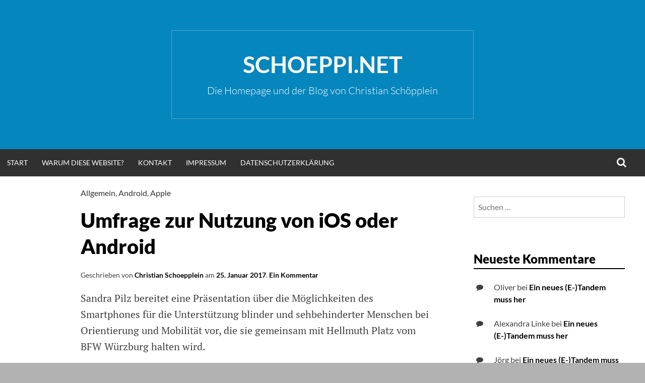

--- FILE ---
content_type: text/css
request_url: https://www.christian-schoepplein.name/wp-content/themes/simone/layouts/content-sidebar.css?ver=6.9
body_size: 395
content:
/*
Theme Name: Simone
Layout: Sidebar right
*/

.site-content {
	padding-bottom: 4em;
}

.single .site-content,
.page .site-content { 
	background: #fff; 
	background: hsl(0, 0%, 100%);
}

.site-content .widget-area {
	float: right;
	width: 380px;
	padding: 4rem;
	background: #fff;
	background: hsl(0, 0%, 100%);
}

.site-footer {
	width: 100%;
	clear: both;
}

.entry-header,
.page-header,
.entry-content,
.entry-footer,
.tag-links,
.post-navigation,
.comments-area,
.paging-navigation {
	position: relative;
	max-width: 780px;
	max-width: 78rem;
	padding: 0 4rem;
	margin: 0 auto;
}

@media screen and (max-width: 399px) {
	.entry-header,
	.page-header,
	.entry-content,
	.entry-footer,
	.tag-links,
	.post-navigation,
	.comments-area,
	.paging-navigation { padding: 0 2rem; }
}

.page-header,
.paging-navigation {
	padding-top: 1em;
	padding-bottom: 1em;
	margin-bottom: 2em;
	list-style-type: none;
	background: #fff;
}

.page-header {
	margin-top: 1em;
	margin-bottom: 1em;
}

.index-box,
.author-index {
	max-width: 780px;
	max-width: 78rem;
	padding: 1em 0 2em;
	margin: 0 auto 2em;
	background: #fff;
	background: hsl(0, 0%, 100%);
}

@media screen and (max-width: 1820px) and (min-width: 1440px) {
	.front-index-thumbnail { margin-bottom: 0; }
	
	.front-index-thumbnail .image-shifter { margin-bottom: -3.2em; }
	
	.index-box { margin-top: 0; }
}

@media screen and (min-width: 1540px) {
	.content-area {
		float: left;
		width: 100%;
		margin-right: -380px;
	}
}

@media screen and (min-width: 1160px) and (max-width: 1539px) {
	.content-area {
		float: left;
		width: 100%;
		margin-left: -380px;
		padding-left: 380px;
	}
	
	.index-box,
	.entry-header,
	.page-header,
	.entry-content,
	.entry-footer,
	.tag-links,
	.post-navigation,
	.comments-area,
	.paging-navigation,
	.author-index { margin-right: 0; }
	
}

@media screen and (max-width: 1159px) {  
	.site-content .widget-area {
		float: none;
		width: auto;
		max-width: 780px;
		margin: 1em auto 0;
	}
}

@media screen and (min-width: 1820px) {
	.image-shifter {
		float: none;
		width: 1060px;
		margin: 0 auto;
	}
}

@media screen and (min-width: 1540px) and (max-width: 1820px) {
	.image-shifter { margin-right: 380px;}
}

@media screen and (min-width: 1440px) and (max-width: 1819px) {
	.image-shifter {
		float: right;
		width: 1060px; 
	}
}


--- FILE ---
content_type: text/javascript
request_url: https://www.christian-schoepplein.name/wp-content/themes/simone/js/hide.js?ver=20140310
body_size: -38
content:
// Toggle Author Bio on and off
jQuery(document).ready(function($){
	$(".reveal-bio a").on('click', function(){
		$(".author-info").slideToggle('slow');
	
		if($('.reveal-bio a').hasClass('fa-minus-circle')){
			$('.reveal-bio a').removeClass('fa-minus-circle').addClass('fa-plus-circle reveal-fix');
			$('.author-index').addClass('hide-fix');
		} else {
			$('.reveal-bio a').removeClass('fa-plus-circle reveal-fix').addClass('fa-minus-circle');
			$('.author-index').removeClass('hide-fix');
		}
		
		return false;
	});
});



